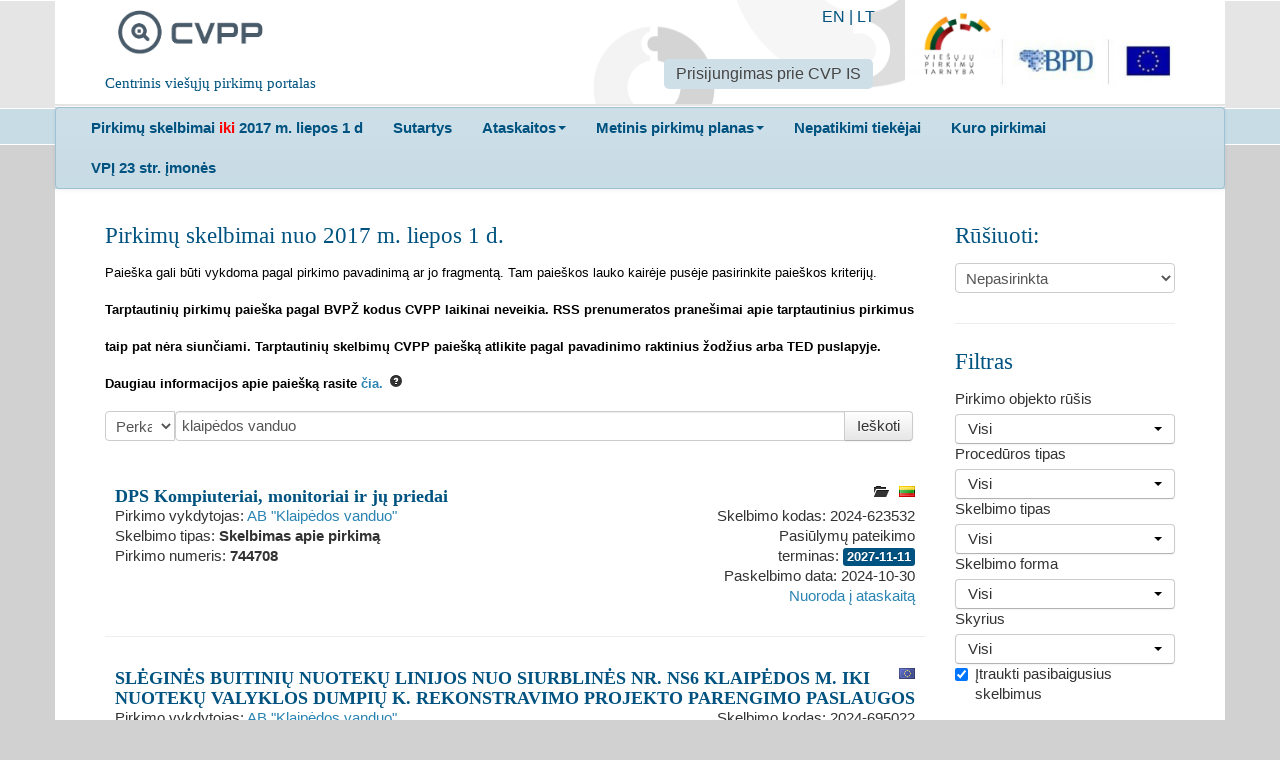

--- FILE ---
content_type: text/html; charset=utf-8
request_url: https://cvpp.eviesiejipirkimai.lt/?pageNumber=2&pageSize=10&SelectedTextFilter=3&Query=klaip%C4%97dos%20vanduo&OrderingType=0&OrderingDirection=0&IncludeExpired=true
body_size: 13366
content:

<!DOCTYPE html>
<!--[if lt IE 7]>      <html class="no-js lt-ie9 lt-ie8 lt-ie7"> <![endif]-->
<!--[if IE 7]>         <html class="no-js lt-ie9 lt-ie8"> <![endif]-->
<!--[if IE 8]>         <html class="no-js lt-ie9"> <![endif]-->
<!--[if gt IE 8]><!-->
<html class="no-js">
<!--<![endif]-->
<head>
    <meta charset="utf-8">
    <meta http-equiv="X-UA-Compatible" content="IE=edge">
    <title>CVPP</title>
    <meta name="description" content="">
    <meta name="viewport" content="width=device-width, initial-scale=1">
<meta name="culture" content="lt-LT" />
<script src="/Libs/globalize/globalize.js" type="text/javascript"></script>

<script src="/Scripts/modernizr-2.6.2.js" type="text/javascript"></script>
<script src="/Scripts/jquery-2.0.3.min.js" type="text/javascript"></script>
<script src="/bundles/jqueryui?v=WC6N8m9Trn14rslRsG2Vsaigcmmzs0atpBd-erCo_RQ1"></script>

<script src="/Scripts/localization/jquery.ui.datepicker-lt.js" type="text/javascript"></script>
<script src="/Scripts/globalization/globalize.js" type="text/javascript"></script>
<script src="/Scripts/globalization/cultures/globalize.culture.lt.js" type="text/javascript"></script>
<script src="/Libs/bootstrap/js/bootstrap.min.js" type="text/javascript"></script>
<script src="/Libs/bootstrap/js/bootstrap-multiselect.js" type="text/javascript"></script>
<link href="/Libs/bootstrap/css/bootstrap-multiselect.css" rel="stylesheet" />
<script src="/bundles/jqueryval?v=5ivtw5gcYADJrWVT8BOgqscD1CJ0AG4-J3DvkAK2EU81"></script>

<script src="/bundles/scripts?v=hkYW_DjZYUtMCHnjs5SAvQH1w7-XXFqPwsFAQ9jgYhY1"></script>

<script src="/bundles/jqtree?v=LuyKPlFfGxtPhe8qB2A_vMFJ5smjCLGPtgLXHFFLTpA1"></script>

<script src="/bundles/modernizr?v=wBEWDufH_8Md-Pbioxomt90vm6tJN2Pyy9u9zHtWsPo1"></script>


<script type="text/javascript">
    $(document).ready(function () {
        $("#changePasswordLink").click(function (e) {
            e.preventDefault();
            window.open('/Account/ChangePassword', 'Change Password', 'width=600,height=400,resizable,scrollbars=yes,location=no');
        });

        $("#updatePersonalDataLink").click(function (e) {
            e.preventDefault();
            window.open('/Account/UpdatePersonalData', 'Update Personal Data', 'width=600,height=400,resizable,scrollbars=yes,location=no');
        });
    });
</script>
    <link href="/Content/Images/cvpp_logo_square.png" rel="shortcut icon" type="image/x-icon">
    <link href="/Libs/normalize/css?v=Xf7S1Le7NUp7pJJKteA3lV-HEBndNZkJXPa-3LWFLfY1" rel="stylesheet"/>
<link href="/Libs/jqueryui/themes/doffin/css?v=oXfeyDJlqSx65HY4GWv0GdgECN5mmtcAENTseQH0pso1" rel="stylesheet"/>
<link href="/Libs/bootstrap/css/styles?v=vBwfhC60Y4DTTW3Xzc1zNvGoGOZe0tknG-Cvj7tc36o1" rel="stylesheet"/>
<link href="/Content/css?v=Be12_bettg91Oh2xL-wHAMfNdJoaHJ4quMq75HwOadY1" rel="stylesheet"/>
<link href="/Libs/jqueryuitimepicker?v=mgLqMZx-pjvsV7kRBczDmNd51vZtaA9eWz6iNuxUD3Y1" rel="stylesheet"/>

    
    <link href="/Content/autocomplete?v=" rel="stylesheet"/>
<link href="/Libs/jqtree/jqtree/css?v=PBpiOv6qrnlx-dmDpkUENgGsa_HEIrzaXQZHUIGeZTU1" rel="stylesheet"/>

    <style type="text/css">
        .cpv-input {
            width: 166px;
        }

        .tree-checkbox {
            margin-right: 5px !important;
        }

        .ui-widget input, .ui-widget select, .ui-widget textarea, .ui-widget button {
            font-size: 14px;
        }

        .left-col {
            width: 600px;
            float: left;
        }

        .right-col {
            width: 200px;
            float: right;
            text-align: right;
        }
        .search-ddl {
            width: 70px;
            float: left;
        }
    </style>

    
    <script type="text/javascript">
    $(function () {
        var selectedItems = [];
        var $cpvInputField = $('#Cpvs');

        var $dialog = $('#dialog').dialog({
            autoOpen: false,
            height: 800,
            width: 800,
            modal: true
        });

        var $tree = $('#cpvtree');
        var $filterInput = $dialog.find('#cpvFilterInput');
        
        var createCheckBox = function(node) {
            var checkBox = $('<input type="checkbox" class="tree-checkbox" data-node-id="' + node.id + '" />');
            checkBox.on('click', updateCheckedState);
            initCheckBoxState(checkBox);
            return checkBox;
        };

        var initCheckBoxState = function($checkBox) {
            var nodeId = $checkBox.data('nodeId');
            var inarray = $.inArray(nodeId, selectedItems);
            $checkBox.prop('checked', inarray >= 0);
        };

        var setTreeNodeHtml = function(node, $li) {
            var checkBox = createCheckBox(node);
            $li.find('.jqtree-title').prepend(checkBox);
        };

        var updateCheckedState = function(e) {
            if ($(this).prop('checked')) {
                selectedItems.push($(this).data('nodeId'));
            } else {
                removeFromSelectionArray($(this).data('nodeId'));
            }

        };

        var clearCheckedState = function() {
            selectedItems = [];
            if (isTree($tree)) {
                $.each(
                    $tree.find('.tree-checkbox'),
                    function(_, checkbox) {
                        $(checkbox).prop('checked', false);
                    });
            }
        };

        var RefreshSelectedNodes = function() {
            if (isTree($tree)) {
                $.each(
                    $tree.find('.tree-checkbox'),
                    function(_, checkbox) {
                        initCheckBoxState($(checkbox));
                    });
            }
        };

        var removeFromSelectionArray = function(nodeId) {
            selectedItems = jQuery.grep(selectedItems, function(value) {
                return value != nodeId;
            });

        };


        var updateCpvInput = function() {
            $cpvInputField.val(selectedItems.join(' '));
        };


        var isTree = function($node) {
            return $node.data('hasTree');
        };


        var createTree = function(data) {
            if (!isTree($tree)) {
                $tree.data('hasTree', true);
                $tree.tree({
                    data: data,
                    onCreateLi: setTreeNodeHtml
                });
            }
        };

        var cpvTreeFilter = function($filterInput, $tree, $filter) {
            var searchText = $filterInput.val();
            if (!searchText) {
                RefreshSelectedNodes();
                $tree.show();
                $filter.hide();
                return;
            }
            $tree.hide();
            $filter.show();

            $.get('/CpvTree/GetMatchingNodesInFilteredCpvTree?filter=' + encodeURIComponent(searchText), function(data) {

                var isLeafNode = function(node) {
                    return !node.children || node.children.length === 0 || !node.load_on_demand;
                };

                var pleaseOpen = function($t, thisNode) {
                    if (!thisNode)
                        return;

                    if (isLeafNode(thisNode)) {
                        $t.tree('openNode', thisNode.parent, false);
                    } else {
                        $t.tree('openNode', thisNode, false);
                    }
                };


                $filter.html(data);


                if (!$filter.data('hasAccordion')) {
                    $filter.accordion({
                        collapsible: true,
                        heightStyle: 'content',
                        active: 'none',
                        beforeActivate: function(event, ui) {
                            var $panel = ui.newPanel;
                            var nodeId = $panel.data('nodeId');
                            if (nodeId) {
                                var node = $panel.tree('getNodeById', nodeId);
                                if (!node)
                                    $.get('/CpvTree/GetNodeTreeDataInFilteredCpvTree?node=' + nodeId, function(result) {
                                        $panel.tree({
                                            data: result,
                                            onCreateLi: setTreeNodeHtml
                                        });

                                        node = $panel.tree('getNodeById', nodeId);
                                        pleaseOpen($panel, node);
                                    });
                            }
                        }
                    });
                    $filter.data('hasAccordion', true);
                } else {
                    $filter.accordion('refresh');
                    $filter.accordion({ active: 'none' });
                }


            });
        };

        var initTree = function() {

            $dialog.find('#cpvDialogLoadingMessage').hide();
            $dialog.find('#cpvFilterInputBox').show();

            var $filter = $dialog.find('#cpvFilter');
            var $filterInputBtn = $dialog.find('#cpvFilterInputBtn');
            var $filterResetBtn = $dialog.find('#cpvFilterResetBtn');

            $filterInputBtn.on('click', function() {
                cpvTreeFilter($filterInput, $tree, $filter);
            });

            $filterResetBtn.on('click', function() {
                $filterInput.val('');
                cpvTreeFilter($filterInput, $tree, $filter);
            });

            $filterInput
                .bind("keydown", function(event) {
                    if (event.keyCode === $.ui.keyCode.TAB &&
                        $(this).data("ui-autocomplete").menu.active) {
                        event.preventDefault();
                    } else if (event.keyCode === $.ui.keyCode.ENTER) {
                        cpvTreeFilter($filterInput, $tree, $filter);
                        event.preventDefault();
                    }
                })
                .autocomplete({
                    minLength: 3,
                    source: function(request, response) {
                        $.getJSON("/CpvTree/CpvSuggetions", { term: request.term }, response);
                    },
                    select: function(event, ui) {
                        this.value = ui.item.value;
                        cpvTreeFilter($filterInput, $tree, $filter);
                        return false;
                    }
                });

            $tree.show();

            $dialog.dialog({
                buttons: {
                    'Pasirinkti': function() {
                        updateCpvInput();
                        $(this).dialog("close");
                    },
                    'Atšaukti': function() {
                        $(this).dialog("close");
                    }
                }
            });

        };

        var openCpvSelectDialog = function(e) {
            $dialog.find('#cpvDialogLoadingMessage').show();
            $dialog.find('#cpvFilter, #cpvtree, #cpvFilterInputBox').hide();
            $filterInput.val('');
            clearCheckedState();

            $dialog.dialog({
                title: 'Pasirinkti kategorijas (iš BVPŽ medžio)',
                buttons: {}
            });

            if (!isTree($tree)) {
                $.get('/CpvTree/CpvTree').done(function(data) {
                    createTree(data);
                    initTree();
                });
            } else {
                initTree();
            }

            $dialog.dialog('open');
            e.preventDefault();
        };

        $('#selectCpvAction').click(openCpvSelectDialog);
        $('#Cpvs').click(function(e) {
            e.preventDefault();
            openCpvSelectDialog();
        });
    });
</script>


    
    <script type="text/javascript">
        $(function() {

            var form = $("#searchForm");

            var submitForm = function() {
                if (form.valid()) {
                    $("#PageNumber").val(1);
                    form.submit();
                }
            };

            $('#ContractTypes, #ProcedureSearchTypes,#NoticeTypes,#PublicationTypes,#SectorSearchTypes').multiselect({
                nonSelectedText: "Visi",
                allSelectedText: "Visi",
                selectAllText: "Visi",
                    includeSelectAllOption: true,
                    buttonWidth: '220px',
                    selectedClass: ''
                },
                'selectAll');

            // Get the items from post back 
            $.urlParam = function(name) {
                var result = [],
                    tmp = [];
                location.search
                    .substr(1)
                    .split("&")
                    .forEach(function (item) {
                        tmp = item.split("=");
                        if (tmp[0] === name) result.push(decodeURIComponent(tmp[1]));
                    });
                return result;
            }

            var noticeTypeIds = $.urlParam('NoticeTypeIds').toString();
            var publicationTypeIds = $.urlParam('PublicationTypeIds').toString();
            var typeContractIds = $.urlParam('TypeContractIds').toString();
            var procedureSearchTypeIds = $.urlParam('ProcedureSearchTypeIds').toString();
            var sectorSearchTypeIds = $.urlParam('SectorSearchTypeIds').toString();

            // Update the selected list on the UI 
            if (typeContractIds != null) {
                $('#ContractTypes').val(typeContractIds.split(','));
                $('#ContractTypes').multiselect('rebuild');
            }
           
            if (procedureSearchTypeIds != null) {
                $('#ProcedureSearchTypes').val(procedureSearchTypeIds.split(','));
            $('#ProcedureSearchTypes').multiselect('rebuild');
            }
            if (noticeTypeIds != null) {
                $('#NoticeTypes').val(noticeTypeIds.split(','));
            $('#NoticeTypes').multiselect('rebuild');
            }
            if (publicationTypeIds != null) {
                $('#PublicationTypes').val(publicationTypeIds.split(','));
            $('#PublicationTypes').multiselect('rebuild');
            }
            if (sectorSearchTypeIds != null) {
                $('#SectorSearchTypes').val(sectorSearchTypeIds.split(','));
            $('#SectorSearchTypes').multiselect('rebuild');
            }

            $('#OrderingType').on('change',
                function(e) {
                    if (this.value == 1 || this.value == 2)
                        $("#OrderingDirection").val("1");
                    else
                        $("#OrderingDirection").val("0");

                    submitForm();
                });

            $('#OrderingDirection').on('change',
                function() {
                    submitForm();
                });

            if ($('#OrderingType').val() === "0") $('#OrderingDirection').hide();
            else $('#OrderingDirection').show();

            $('#mainSearchBox, #mainFilterBox')
                .keypress(function(e) {
                    if ((e.which && e.which == $.ui.keyCode.ENTER) ||
                        (e.keyCode && e.keyCode == $.ui.keyCode.ENTER)) {
                        if (!$(e.target).is('#selectCpvAction')) {
                            submitForm();
                        }
                    }
                });

            $('.notice-input-date').datepicker();

            $('.btn-notice-search').click(function () {
                submitForm();
            });

            $('#PageSize').change(function(e) {
                submitForm();
            });


            var split = function(val) {
                
                return val.split(/[ "+\-(&]+/);
            };

            var extractLast = function(term) {
                return split(term).pop();
            };

            $("#Query")
                // don't navigate away from the field on tab when selecting an item
                .bind("keydown",
                    function(event) {
                        if (event.keyCode === $.ui.keyCode.TAB &&
                            $(this).data("ui-autocomplete").menu.active) {
                            event.preventDefault();
                        }
                    })
                .autocomplete({
                    minLength: 3,
                    source: function(request, response) {
                        // delegate back to autocomplete, but extract the last term
                        var term = extractLast(request.term);
                        if (term.length >= 3) {
                            $.getJSON("/Notice/Suggetions", { term: term }, response);
                        }

                    },
                    focus: function() {
                        // prevent value inserted on focus
                        return false;
                    },
                    select: function(event, ui) {
                        // Remove the typed value with the selected value
                        var lastTerm = extractLast(this.value);
                        var query = this.value;

                        query = query.substring(0, query.length - lastTerm.length) + ui.item.value;
                        this.value = query;
                        return false;

                    }
                });

            $(".show-more a").on("click",
                function() {
                    var $link = $(this);
                    var $content = $link.parent().prev("div.text-content");
                    var linkText = $link.text();

                    switchClasses($content);

                    $link.text(getShowLinkText(linkText));

                    return false;
                });

            function switchClasses($content) {
                if ($content.hasClass("short-text")) {
                    $content.switchClass("short-text", "full-text", 400);
                } else {
                    $content.switchClass("full-text", "short-text", 400);
                }


            }

            function getShowLinkText(currentText) {
                var newText = '';

                if (currentText.toUpperCase() === "[...]") {
                    newText = "Show less";
                } else {
                    newText = "[...]";
                }

                return newText;
            }

            $("#helpTooltip").tooltip({
                position: {
                    my: 'left center',
                    at: 'right+10 center'
                }

            });

            $("#IncludeExpired").each(function () {
                fixHiddenCheckField(this);
            });

            $("#IncludeExpired").change(function () {
                fixHiddenCheckField(this);
            });

            $("#IsGreenProcurement").each(function () {
                fixHiddenCheckField(this);
            });
            $("#IsGreenProcurement").change(function () {
                fixHiddenCheckField(this);
            });
            function fixHiddenCheckField(checkField) {
                var name = $(checkField).attr("name");
                var hiddenSelector = "input:hidden[name=" + name + "]";
                var checkBoxesInListSelector = "input:checkbox[name=" + name + "]";
                var checkedCheckBoxesInListSelector = "input:checked[name=" + name + "]";

                if ($(checkedCheckBoxesInListSelector).length >= 1 || $(checkBoxesInListSelector).length > 1) {
                    $("input").remove(hiddenSelector);
                }
                else {
                    if ($(hiddenSelector).length == 0)
                        $(checkField).parents("form").append("<input type='hidden' name='"+name+"' value='false' />");
                }
            }
        });


        //var filterObj = (function ($) {

        //}(jQuery));
    </script>

</head>
<body>
    <div class="main-header">
        <div class="container">
            <div class="row">
                <div class="span12">
                    <div class="header-content lit-header-content">
                        <div class="cvpp-logo">
                            <div class="pull-left span3">
                                <a class="span2" href="/">
                                    <img alt="CVPP" src="/Content/Images/cvpp_logo.png">
                                </a>
                                <h5 class="span3">Centrinis viešųjų pirkimų portalas</h5>
                            </div>
                        </div>
                        <div class="pull-right">
                            <div class="span3">
                                <a target="_blank" href="http://vpt.lrv.lt/"><img alt="CVPP" src="/Content/Images/logo_lit.png"></a>
                            </div>
                        </div>
                        <div class="pull-right lit-header-tooling">
                            <div class="lit-languages-list">


                                <a href="/Home/SetCulture?code=EN">EN</a> | <a href="/Home/SetCulture?code=LT">LT</a>
                            </div>
	                        <div>
			                        <ul class="nav nav-pills">
				                        <li class="active">
					                        <a target="_blank" href="https://pirkimai.eviesiejipirkimai.lt/login.asp?B=PPO">Prisijungimas prie CVP IS</a>
				                        </li>
			                        </ul>
	                        </div>
                        </div>
                    </div>
                </div>
            </div>
        </div>
    </div>

    <div class="main-menu-box">
        <div class="container">
            <div class="row">
                <div class="span12">
                    <div class="menu-content lit-menu-content">
                        <div class="navbar">
                            <div class="navbar-inner">
                                <ul class="nav ">
                                    <li>
                                        <a target="_blank" href="http://www.cvpp.lt"><b>Pirkimų skelbimai <span style="color:red"> iki </span> 2017 m. liepos 1 d</b></a>
                                    </li>

                                    <li>
                                        <a target="_blank" href="http://www.cvpp.lt/index.php?option=com_vptpublic&task=sutartys&Itemid=109"><b>Sutartys</b></a>
                                    </li>

                                    <li class="dropdown">
                                        <a class="dropdown-toggle" data-toggle="dropdown" href="#"><b>Ataskaitos</b><b class="caret"></b></a>
                                        <ul class="dropdown-menu">
                                            <li>
                                                <a target="_blank" href="http://www.cvpp.lt/index.php?option=com_profile&task=ataskaitos&Itemid=86&Itemid=91">Ataskaitos (iki 2017 m. liepos 1 d.)</a>
                                            </li>
                                            <li>
                                                <a href=/ReportsOrProtocol>Ataskaitos (nuo 2017 m. liepos 1 d.)</a>
                                            </li>
                                        </ul>
                                    </li>
                                    <li class="dropdown">
                                        <a class="dropdown-toggle" data-toggle="dropdown" href="#"><b>Metinis pirkimų planas</b><b class="caret"></b></a>
                                        <ul class="dropdown-menu">
                                    <li>
                                                <a target="_blank" href="http://www.cvpp.lt/index.php?option=com_vptpublic&Itemid=88">Metiniai pirkimų planai (iki 2018 m. sausio 1 d.)</a>
                                            </li>
                                            <li>
                                                <a href=/PlannedProcurement/List>Metiniai pirkimų planai (nuo 2018 m. sausio 1 d.)</a>
                                            </li>
                                        </ul>
                                    </li>
                                    
                                    <li>
                                        <a target="_blank" href="https://vpt.lrv.lt/lt/pasalinimo-pagrindai-1/nepatikimu-tiekeju-sarasas-1/"><b>Nepatikimi tiekėjai</b></a>
                                    </li>
                                    <li>
                                        <a target="_blank" href="http://vpt.lrv.lt/lt/nuorodos/kuro-skelbimai-ir-ataskaitos"><b>Kuro pirkimai</b></a>
                                    </li>
                                    <li>
                                        <a target="_blank" href="http://www.cvpp.lt/?option=com_social&Itemid=108"><b>VPĮ 23 str. įmonės</b></a>
                                    </li>
                                    
                                </ul>
                            </div>
                        </div>
                    </div>
                </div>
            </div>

        </div>
    </div>
    <div class="main-content-box">
        <div class="container">
            




<form action="/" id="searchForm" method="get">    <div class="row">
        <div class="span9">
            <div class="content-box-left">
                <div class="validation-summary-valid" data-valmsg-summary="true"><ul><li style="display:none"></li>
</ul></div>
                <h2>
                    Pirkimų skelbimai nuo 2017 m. liepos 1 d. </br><font size="2" color="black" face="Calibri,Arial,sans-serif">Paieška gali būti vykdoma pagal pirkimo pavadinimą ar jo fragmentą. Tam paieškos lauko kairėje pusėje pasirinkite paieškos kriterijų. </font></br><font size="2" color="black" face="Calibri,Arial,sans-serif"><b>Tarptautinių pirkimų paieška pagal BVPŽ kodus CVPP laikinai neveikia. RSS prenumeratos pranešimai apie tarptautinius pirkimus taip pat nėra siunčiami. Tarptautinių skelbimų CVPP paiešką atlikite pagal pavadinimo raktinius žodžius arba TED puslapyje.</br> Daugiau informacijos apie paiešką rasite <a href="https://vpt.lrv.lt/lt/naujienos-3/tarptautiniu-pirkimu-kai-paskelbta-skelbimo-e-forma-paieska-cvpp-ir-ted/">čia.</a></b></font>
                    <i id="helpTooltip" title="Paieška gali būti vykdoma pagal pirkimo pavadinimą ar jo fragmentą, pirkimo aprašymą, perkančiosios organizacijos kodą ar pavadinimą. Tam paieškos lauko kairėje pusėje pasirinkite paieškos kriterijų." style="margin-top: 6px" class="icon-question-sign"></i>
                </h2>

                <div class="input-append" id="mainSearchBox">
                    <select class="search-ddl" data-val="true" data-val-number="The field SelectedTextFilter must be a number." id="SelectedTextFilter" name="SelectedTextFilter"><option value="">Visi</option>
<option value="1">Pirkimo pavadinimas</option>
<option value="2">Pirkimo aprašymas</option>
<option selected="selected" value="3">Perkančiosios organizacijos pavadinimas</option>
<option value="4">Perkančiosios organizacijos kodas</option>
</select>
                    <input class="span7" id="Query" name="Query" placeholder="Ieškoti" type="text" value="klaipėdos vanduo" />
                    <button class="btn btn-notice-search" type="button" id="searchBtn">Ieškoti</button>
                </div>
                <div class="notice-search-result">
                                <div class="notice-search-item">
                                    <div class="notice-search-item-header">

                                        <img class="pull-right" alt="" src="/Content/Images/flag_lt.gif" />
                                            <a class="pull-right doc-icon" href="https://pirkimai.eviesiejipirkimai.lt/app/rfq/publicpurchase_docs.asp?PID=788511" target="_blank">
                                                <i class="icon-folder-open notice-search-result-item-padding"></i>
                                            </a>
                                        <a href="/Notice/Details/2024-623532">DPS Kompiuteriai, monitoriai ir jų priedai</a>                                        </div>


                                    <div class="left-col">
                                            <div>
                                                Pirkimo vykdytojas:
                                                    <a href="https://pirkimai.eviesiejipirkimai.lt/ctm/Company/CompanyInformation/Index/8718" target="_blank">AB &quot;Klaipėdos vanduo&quot;</a>

                                            </div>
                                        
                                            <div>Skelbimo tipas: <strong>Skelbimas apie pirkimą</strong></div>
                                                                                    <div>Pirkimo numeris: <strong>744708</strong></div>
                                    </div>
                                    <div class="right-col">
                                        <div>Skelbimo kodas: 2024-623532</div>
                                            <div>Pasiūlymų pateikimo terminas: <span class="label label-info">2027-11-11</span></div>
                                                                                    <div>Paskelbimo data: 2024-10-30</div>
                                                                                    <div>
<a href="/ReportsOrProtocol/Details/2024-630260?formTypeId=1" target="_blank">Nuoroda į ataskaitą</a>                                            </div>
                                                                                                                    </div>


                                    <div class="clearfix"></div>



                                </div>
                                <hr />
                                <div class="notice-search-item">
                                    <div class="notice-search-item-header">

                                        <img class="pull-right" alt="" src="/Content/Images/flag_eu.png" />
                                                                                    <a class="" href="https://pirkimai.eviesiejipirkimai.lt/ctm/Supplier/PublicPurchase/776594?B=PPO" target="_blank">SLĖGINĖS BUITINIŲ NUOTEKŲ LINIJOS NUO SIURBLINĖS NR. NS6 KLAIPĖDOS M. IKI NUOTEKŲ VALYKLOS DUMPIŲ K. REKONSTRAVIMO PROJEKTO PARENGIMO PASLAUGOS</a>
                                        </div>


                                    <div class="left-col">
                                            <div>
                                                Pirkimo vykdytojas:
                                                    <a href="https://pirkimai.eviesiejipirkimai.lt/ctm/Company/CompanyInformation/Index/8718" target="_blank">AB &quot;Klaipėdos vanduo&quot;</a>

                                            </div>
                                        
                                            <div>Skelbimo tipas: <strong>Skelbimas apie sutarties skyrimą</strong></div>
                                                                                    <div>Pirkimo numeris: <strong>733470</strong></div>
                                    </div>
                                    <div class="right-col">
                                        <div>Skelbimo kodas: 2024-695022</div>
                                            <div>Pasiūlymų pateikimo terminas: <span class="label label-info">2024-09-17</span></div>
                                                                                    <div>Paskelbimo data: 2024-10-28</div>
                                                                                    <div>
<a href="/ReportsOrProtocol/Details/2024-646547?formTypeId=1" target="_blank">Nuoroda į ataskaitą</a>                                            </div>
                                                                                                                    </div>


                                    <div class="clearfix"></div>



                                </div>
                                <hr />
                                <div class="notice-search-item">
                                    <div class="notice-search-item-header">

                                        <img class="pull-right" alt="" src="/Content/Images/flag_eu.png" />
                                                                                    <a class="" href="https://pirkimai.eviesiejipirkimai.lt/ctm/Supplier/PublicPurchase/776594?B=PPO" target="_blank">SLĖGINĖS BUITINIŲ NUOTEKŲ LINIJOS NUO SIURBLINĖS NR. NS6 KLAIPĖDOS M. IKI NUOTEKŲ VALYKLOS DUMPIŲ K. REKONSTRAVIMO PROJEKTO PARENGIMO PASLAUGOS</a>
                                        </div>


                                    <div class="left-col">
                                            <div>
                                                Pirkimo vykdytojas:
                                                    <a href="https://pirkimai.eviesiejipirkimai.lt/ctm/Company/CompanyInformation/Index/8718" target="_blank">AB &quot;Klaipėdos vanduo&quot;</a>

                                            </div>
                                        
                                            <div>Skelbimo tipas: <strong>Ataskaita</strong></div>
                                                                                    <div>Pirkimo numeris: <strong>733470</strong></div>
                                    </div>
                                    <div class="right-col">
                                        <div>Skelbimo kodas: 2024-628666</div>
                                            <div>Pasiūlymų pateikimo terminas: <span class="label label-info">2024-09-17</span></div>
                                                                                    <div>Paskelbimo data: 2024-10-25</div>
                                                                                    <div>
<a href="/ReportsOrProtocol/Details/2024-646547?formTypeId=1" target="_blank">Nuoroda į ataskaitą</a>                                            </div>
                                                                                                                    </div>


                                    <div class="clearfix"></div>



                                </div>
                                <hr />
                                <div class="notice-search-item">
                                    <div class="notice-search-item-header">

                                        <img class="pull-right" alt="" src="/Content/Images/flag_eu.png" />
                                                                                    <a class="" href="https://pirkimai.eviesiejipirkimai.lt/ctm/Supplier/PublicPurchase/778537?B=PPO" target="_blank">Vandentiekio tinklų rekonstravimo Dariaus ir Girėno g., Priestočio g., Liepų g., Klaipėdos m. projektavimas</a>
                                        </div>


                                    <div class="left-col">
                                            <div>
                                                Pirkimo vykdytojas:
                                                    <a href="https://pirkimai.eviesiejipirkimai.lt/ctm/Company/CompanyInformation/Index/8718" target="_blank">AB &quot;Klaipėdos vanduo&quot;</a>

                                            </div>
                                        
                                            <div>Skelbimo tipas: <strong>Skelbimas apie sutarties skyrimą</strong></div>
                                                                                    <div>Pirkimo numeris: <strong>735289</strong></div>
                                    </div>
                                    <div class="right-col">
                                        <div>Skelbimo kodas: 2024-600918</div>
                                            <div>Pasiūlymų pateikimo terminas: <span class="label label-info">2024-09-24</span></div>
                                                                                    <div>Paskelbimo data: 2024-10-24</div>
                                                                                    <div>
<a href="/ReportsOrProtocol/Details/2024-631306?formTypeId=1" target="_blank">Nuoroda į ataskaitą</a>                                            </div>
                                                                                                                    </div>


                                    <div class="clearfix"></div>



                                </div>
                                <hr />
                                <div class="notice-search-item">
                                    <div class="notice-search-item-header">

                                        <img class="pull-right" alt="" src="/Content/Images/flag_eu.png" />
                                                                                    <a class="" href="https://pirkimai.eviesiejipirkimai.lt/ctm/Supplier/PublicPurchase/778537?B=PPO" target="_blank">Vandentiekio tinklų rekonstravimo Dariaus ir Girėno g., Priestočio g., Liepų g., Klaipėdos m. projektavimas</a>
                                        </div>


                                    <div class="left-col">
                                            <div>
                                                Pirkimo vykdytojas:
                                                    <a href="https://pirkimai.eviesiejipirkimai.lt/ctm/Company/CompanyInformation/Index/8718" target="_blank">AB &quot;Klaipėdos vanduo&quot;</a>

                                            </div>
                                        
                                            <div>Skelbimo tipas: <strong>Ataskaita</strong></div>
                                                                                    <div>Pirkimo numeris: <strong>735289</strong></div>
                                    </div>
                                    <div class="right-col">
                                        <div>Skelbimo kodas: 2024-617051</div>
                                            <div>Pasiūlymų pateikimo terminas: <span class="label label-info">2024-09-24</span></div>
                                                                                    <div>Paskelbimo data: 2024-10-22</div>
                                                                                    <div>
<a href="/ReportsOrProtocol/Details/2024-631306?formTypeId=1" target="_blank">Nuoroda į ataskaitą</a>                                            </div>
                                                                                                                    </div>


                                    <div class="clearfix"></div>



                                </div>
                                <hr />
                                <div class="notice-search-item">
                                    <div class="notice-search-item-header">

                                        <img class="pull-right" alt="" src="/Content/Images/flag_eu.png" />
                                                                                    <a class="" href="https://pirkimai.eviesiejipirkimai.lt/ctm/Supplier/PublicPurchase/782153?B=PPO" target="_blank">Klaipėdos m. 3-čios vandenvietės 2-o kėlimo energetiškai efektyvių siurblių įsigijimas ir sumontavimas</a>
                                        </div>


                                    <div class="left-col">
                                            <div>
                                                Pirkimo vykdytojas:
                                                    <a href="https://pirkimai.eviesiejipirkimai.lt/ctm/Company/CompanyInformation/Index/8718" target="_blank">AB &quot;Klaipėdos vanduo&quot;</a>

                                            </div>
                                        
                                            <div>Skelbimo tipas: <strong>Pranešimas apie pakeitimus</strong></div>
                                                                                    <div>Pirkimo numeris: <strong>738693</strong></div>
                                    </div>
                                    <div class="right-col">
                                        <div>Skelbimo kodas: 2024-695042</div>
                                            <div>Pasiūlymų pateikimo terminas: <span class="label label-info">2024-10-22</span></div>
                                                                                    <div>Paskelbimo data: 2024-10-20</div>
                                                                                                                                                            </div>


                                    <div class="clearfix"></div>



                                </div>
                                <hr />
                                <div class="notice-search-item">
                                    <div class="notice-search-item-header">

                                        <img class="pull-right" alt="" src="/Content/Images/flag_eu.png" />
                                                                                    <a class="" href="https://pirkimai.eviesiejipirkimai.lt/ctm/Supplier/PublicPurchase/777349?B=PPO" target="_blank">Vandentiekio ir buitinių nuotekų tinklų Smeltaitės gatvėje (nuo Anso Bruožio g. iki Perkūno g.) Trušelių k., Sendvario sen., Klaipėdos r. sav., projektavimo paslaugos</a>
                                        </div>


                                    <div class="left-col">
                                            <div>
                                                Pirkimo vykdytojas:
                                                    <a href="https://pirkimai.eviesiejipirkimai.lt/ctm/Company/CompanyInformation/Index/8718" target="_blank">AB &quot;Klaipėdos vanduo&quot;</a>

                                            </div>
                                        
                                            <div>Skelbimo tipas: <strong>Skelbimas apie sutarties skyrimą</strong></div>
                                                                                    <div>Pirkimo numeris: <strong>734182</strong></div>
                                    </div>
                                    <div class="right-col">
                                        <div>Skelbimo kodas: 2024-677899</div>
                                            <div>Pasiūlymų pateikimo terminas: <span class="label label-info">2024-09-16</span></div>
                                                                                    <div>Paskelbimo data: 2024-10-17</div>
                                                                                    <div>
<a href="/ReportsOrProtocol/Details/2024-632652?formTypeId=1" target="_blank">Nuoroda į ataskaitą</a>                                            </div>
                                                                                                                    </div>


                                    <div class="clearfix"></div>



                                </div>
                                <hr />
                                <div class="notice-search-item">
                                    <div class="notice-search-item-header">

                                        <img class="pull-right" alt="" src="/Content/Images/flag_lt.gif" />
                                            <a class="pull-right doc-icon" href="https://pirkimai.eviesiejipirkimai.lt/app/rfq/publicpurchase_docs.asp?PID=786301" target="_blank">
                                                <i class="icon-folder-open notice-search-result-item-padding"></i>
                                            </a>
                                        <a href="/Notice/Details/2024-613098">DUMBLO (SAUSINTO) TVARKYMO PASLAUGA (DUMBLĄ NAUDOJANT TRĘŠIMUI AR REKULTIVACIJAI)</a>                                        </div>


                                    <div class="left-col">
                                            <div>
                                                Pirkimo vykdytojas:
                                                    <a href="https://pirkimai.eviesiejipirkimai.lt/ctm/Company/CompanyInformation/Index/8718" target="_blank">AB &quot;Klaipėdos vanduo&quot;</a>

                                            </div>
                                        
                                            <div>Skelbimo tipas: <strong>Skelbimas apie pirkimą</strong></div>
                                                                                    <div>Pirkimo numeris: <strong>742617</strong></div>
                                    </div>
                                    <div class="right-col">
                                        <div>Skelbimo kodas: 2024-613098</div>
                                            <div>Pasiūlymų pateikimo terminas: <span class="label label-info">2024-10-28</span></div>
                                                                                    <div>Paskelbimo data: 2024-10-15</div>
                                                                                    <div>
<a href="/ReportsOrProtocol/Details/2024-691820?formTypeId=1" target="_blank">Nuoroda į ataskaitą</a>                                            </div>
                                                                                                                    </div>


                                    <div class="clearfix"></div>



                                </div>
                                <hr />
                                <div class="notice-search-item">
                                    <div class="notice-search-item-header">

                                        <img class="pull-right" alt="" src="/Content/Images/flag_lt.gif" />
                                            <a class="pull-right doc-icon" href="https://pirkimai.eviesiejipirkimai.lt/app/rfq/publicpurchase_docs.asp?PID=786161" target="_blank">
                                                <i class="icon-folder-open notice-search-result-item-padding"></i>
                                            </a>
                                        <a href="/Notice/Details/2024-669184">3-ios vandenvietės filtrų įkrovos keitimo darbai II etapas</a>                                        </div>


                                    <div class="left-col">
                                            <div>
                                                Pirkimo vykdytojas:
                                                    <a href="https://pirkimai.eviesiejipirkimai.lt/ctm/Company/CompanyInformation/Index/8718" target="_blank">AB &quot;Klaipėdos vanduo&quot;</a>

                                            </div>
                                        
                                            <div>Skelbimo tipas: <strong>Skelbimas apie pirkimą</strong></div>
                                                                                    <div>Pirkimo numeris: <strong>742482</strong></div>
                                    </div>
                                    <div class="right-col">
                                        <div>Skelbimo kodas: 2024-669184</div>
                                            <div>Pasiūlymų pateikimo terminas: <span class="label label-info">2024-10-28</span></div>
                                                                                    <div>Paskelbimo data: 2024-10-15</div>
                                                                                    <div>
<a href="/ReportsOrProtocol/Details/2024-629381?formTypeId=1" target="_blank">Nuoroda į ataskaitą</a>                                            </div>
                                                                                                                    </div>


                                    <div class="clearfix"></div>



                                </div>
                                <hr />
                                <div class="notice-search-item">
                                    <div class="notice-search-item-header">

                                        <img class="pull-right" alt="" src="/Content/Images/flag_eu.png" />
                                                                                    <a class="" href="https://pirkimai.eviesiejipirkimai.lt/ctm/Supplier/PublicPurchase/777349?B=PPO" target="_blank">Vandentiekio ir buitinių nuotekų tinklų Smeltaitės gatvėje (nuo Anso Bruožio g. iki Perkūno g.) Trušelių k., Sendvario sen., Klaipėdos r. sav., projektavimo paslaugos</a>
                                        </div>


                                    <div class="left-col">
                                            <div>
                                                Pirkimo vykdytojas:
                                                    <a href="https://pirkimai.eviesiejipirkimai.lt/ctm/Company/CompanyInformation/Index/8718" target="_blank">AB &quot;Klaipėdos vanduo&quot;</a>

                                            </div>
                                        
                                            <div>Skelbimo tipas: <strong>Ataskaita</strong></div>
                                                                                    <div>Pirkimo numeris: <strong>734182</strong></div>
                                    </div>
                                    <div class="right-col">
                                        <div>Skelbimo kodas: 2024-659158</div>
                                            <div>Pasiūlymų pateikimo terminas: <span class="label label-info">2024-09-16</span></div>
                                                                                    <div>Paskelbimo data: 2024-10-15</div>
                                                                                    <div>
<a href="/ReportsOrProtocol/Details/2024-632652?formTypeId=1" target="_blank">Nuoroda į ataskaitą</a>                                            </div>
                                                                                                                    </div>


                                    <div class="clearfix"></div>



                                </div>
                                <hr />
                </div>

            </div>
        </div>
        <div class="span3">

            <div class="content-box-right" id="mainFilterBox">

                <h2>Rūšiuoti:</h2>
                <div>
                    <select data-val="true" data-val-number="The field OrderingType must be a number." id="OrderingType" name="OrderingType"><option selected="selected" value="0">Nepasirinkta</option>
<option value="1">Paskelbimo data</option>
<option value="2">Pasiūlymų pateikimo terminas</option>
<option value="3">Skelbimo kodas</option>
<option value="4">Pirkimo pavadinimas</option>
<option value="5">Pirkimo vykdytojas</option>
</select>
                    <select data-val="true" data-val-required="The OrderingDirection field is required." id="OrderingDirection" name="OrderingDirection" style="display:none;"><option selected="selected" value="0">Didėjančia tvarka</option>
<option value="1">Mažėjančia tvarka</option>
</select>
                </div>
                <hr />

                <h2>Filtras</h2>
                <div>
                    <label for="TypeContracts">Pirkimo objekto rūšis</label>
                    <select id="ContractTypes" multiple="multiple" name="TypeContractIds"><option value="1">Darbai</option>
<option value="2">Paslaugos</option>
<option value="3">Prekės</option>
</select>
                </div>
                <div>
                    <label for="ProcedureSearchTypes">Procedūros tipas</label>
                    <select id="ProcedureSearchTypes" multiple="multiple" name="ProcedureSearchTypeIds"><option value="1">Atviras konkursas </option>
<option value="2">Ribotas konkursas </option>
<option value="3">Skelbiamos derybos </option>
<option value="4">Konkurencinis dialogas </option>
<option value="5">Inovacijų partnerystė </option>
<option value="6">Projekto konkursas </option>
</select>
                </div>
                <div>
                    <label for="NoticeTypes">Skelbimo tipas</label>
                    <select id="NoticeTypes" multiple="multiple" name="NoticeTypeIds"><option value="1">Išankstinis informacinis pranešimas</option>
<option value="2">Skelbimas apie pirkimą</option>
<option value="3">Skelbimas apie sutarties skyrimą</option>
<option value="4">Savanoriškas išankstinis skaidrumo skelbimas</option>
<option value="6">Skelbimas pirkėjo profilyje</option>
<option value="9">Skelbimas apie pakeitimą</option>
</select>
                </div>
                <div>
                    <label for="PublicationTypes">Skelbimo forma</label>
                    <select id="PublicationTypes" multiple="multiple" name="PublicationTypeIds"><option value="1">Supaprastinti skelbimai (be MV)</option>
<option value="2">Tarptautiniai skelbimai</option>
<option value="3">Mažos vertės (MV) pirkimo skelbimai</option>
<option value="4">Techninių specifikacijų projektas</option>
<option value="5">Rinkos konsultacija</option>
<option value="6">Europos –  e. Formas</option>
</select>
                </div>
                <div>
                    <label for="SectorSearchTypes">Skyrius</label>
                    <select id="SectorSearchTypes" multiple="multiple" name="SectorSearchTypeIds"><option value="3">Gynyba</option>
<option value="4">Koncesija</option>
</select>
                </div>
                <div>
                    <label class="checkbox">
                        <input checked="checked" data-val="true" data-val-required="The IncludeExpired field is required." id="IncludeExpired" name="IncludeExpired" type="checkbox" value="true" /><input name="IncludeExpired" type="hidden" value="false" /> Įtraukti pasibaigusius skelbimus
                    </label>
                </div>
                <hr />
                <div>
                    <label for="Cpvs">BVPŽ kodas</label>

                    <div class="input-append">
                        <input Id="Cpvs" class="cpv-input" data-val="true" data-val-regex="Neleistinos kategorijos (BVPŽ kodai)" data-val-regex-pattern="^[ \t,:;]*((\d{8})(-\d)?([ \t,:;])*)*$" id="Cpvs" name="Cpvs" type="text" value="" />
                        <button class="btn" id="selectCpvAction" type="button"><i class="icon-list-alt"></i></button>
                    </div>
                </div>
                <div>
                    <label for="TenderId">Pirkimo numeris</label>
                    <input id="TenderId" name="TenderId" type="text" value="" />
                </div>
                <div>
                    <label for="EpsReferenceNr">Skelbimo kodas</label>
                    <input id="EpsReferenceNr" name="EpsReferenceNr" type="text" value="" />
                </div>
                <hr />
                <div>
                    <label for="DeadlineFromDate">Pasiūlymo pateikimo terminas nuo</label>
                    
<input class="date-picker" data-val="true" data-val-date="The field DeadlineFromDate must be a date." id="DeadlineFromDate" name="DeadlineFromDate" type="text" value="" />
                </div>
                <div>
                    <label for="DeadlineToDate">Pasiūlymo pateikimo terminas iki</label>
                    
<input class="date-picker" data-val="true" data-val-date="The field DeadlineToDate must be a date." id="DeadlineToDate" name="DeadlineToDate" type="text" value="" />
                </div>
                <hr />
                <div>
                    <label for="PublishedFromDate">Paskelbimo data nuo</label>
                    
<input class="date-picker" data-val="true" data-val-date="The field PublishedFromDate must be a date." id="PublishedFromDate" name="PublishedFromDate" type="text" value="" />
                </div>
                <div>

                    <label for="PublishedToDate">Paskelbimo data iki</label>
                    
<input class="date-picker" data-val="true" data-val-date="The field PublishedToDate must be a date." id="PublishedToDate" name="PublishedToDate" type="text" value="" />
                </div>
                <hr />
                <div>
                    <label class="checkbox">
                        <input data-val="true" data-val-required="The IsGreenProcurement field is required." id="IsGreenProcurement" name="IsGreenProcurement" type="checkbox" value="true" /><input name="IsGreenProcurement" type="hidden" value="false" /> Rodyti tik žaliuosius pirkimus
                    </label>
                </div>
                <hr />
                <div id="filterNoticeSearch" class="pagination-right">
                    <button class="btn btn-notice-search" type="button">Ieškoti</button>
                </div>
                <hr />
            </div>

        </div>
    </div>
        <div class="row">
            <div class="span12">
                <div class="content-box">
                    <div class="pagination ctm-pagination"><ul><li><a class="pager-action ctm-icon-link" data-current-page="1" href="/?pageNumber=1&amp;pageSize=10&amp;SelectedTextFilter=3&amp;Query=klaip%C4%97dos%20vanduo&amp;OrderingType=0&amp;OrderingDirection=0&amp;IncludeExpired=true"><i class="icon-step-backward"></i></a></li><li><a class="pager-action ctm-icon-link" data-current-page="1" href="/?pageNumber=1&amp;pageSize=10&amp;SelectedTextFilter=3&amp;Query=klaip%C4%97dos%20vanduo&amp;OrderingType=0&amp;OrderingDirection=0&amp;IncludeExpired=true"><i class="icon-backward"></i></a></li><li><a class="action-numeric pager-action" data-current-page="1" href="/?pageNumber=1&amp;pageSize=10&amp;SelectedTextFilter=3&amp;Query=klaip%C4%97dos%20vanduo&amp;OrderingType=0&amp;OrderingDirection=0&amp;IncludeExpired=true">1</a></li><li><a class="state-active action-numeric pager-action" data-current-page="2" href="/?pageNumber=2&amp;pageSize=10&amp;SelectedTextFilter=3&amp;Query=klaip%C4%97dos%20vanduo&amp;OrderingType=0&amp;OrderingDirection=0&amp;IncludeExpired=true">2</a></li><li><a class="action-numeric pager-action" data-current-page="3" href="/?pageNumber=3&amp;pageSize=10&amp;SelectedTextFilter=3&amp;Query=klaip%C4%97dos%20vanduo&amp;OrderingType=0&amp;OrderingDirection=0&amp;IncludeExpired=true">3</a></li><li><a class="action-numeric pager-action" data-current-page="4" href="/?pageNumber=4&amp;pageSize=10&amp;SelectedTextFilter=3&amp;Query=klaip%C4%97dos%20vanduo&amp;OrderingType=0&amp;OrderingDirection=0&amp;IncludeExpired=true">4</a></li><li><a class="action-numeric pager-action" data-current-page="5" href="/?pageNumber=5&amp;pageSize=10&amp;SelectedTextFilter=3&amp;Query=klaip%C4%97dos%20vanduo&amp;OrderingType=0&amp;OrderingDirection=0&amp;IncludeExpired=true">5</a></li><li><a class="action-numeric pager-action" data-current-page="6" href="/?pageNumber=6&amp;pageSize=10&amp;SelectedTextFilter=3&amp;Query=klaip%C4%97dos%20vanduo&amp;OrderingType=0&amp;OrderingDirection=0&amp;IncludeExpired=true">6</a></li><li><a class="action-numeric pager-action" data-current-page="7" href="/?pageNumber=7&amp;pageSize=10&amp;SelectedTextFilter=3&amp;Query=klaip%C4%97dos%20vanduo&amp;OrderingType=0&amp;OrderingDirection=0&amp;IncludeExpired=true">7</a></li><li><a class="action-numeric pager-action" data-current-page="8" href="/?pageNumber=8&amp;pageSize=10&amp;SelectedTextFilter=3&amp;Query=klaip%C4%97dos%20vanduo&amp;OrderingType=0&amp;OrderingDirection=0&amp;IncludeExpired=true">8</a></li><li><a class="action-numeric pager-action" data-current-page="9" href="/?pageNumber=9&amp;pageSize=10&amp;SelectedTextFilter=3&amp;Query=klaip%C4%97dos%20vanduo&amp;OrderingType=0&amp;OrderingDirection=0&amp;IncludeExpired=true">9</a></li><li><a class="action-numeric pager-action" data-current-page="10" href="/?pageNumber=10&amp;pageSize=10&amp;SelectedTextFilter=3&amp;Query=klaip%C4%97dos%20vanduo&amp;OrderingType=0&amp;OrderingDirection=0&amp;IncludeExpired=true">10</a></li><li><a class="action-numeric pager-action" data-current-page="11" href="/?pageNumber=11&amp;pageSize=10&amp;SelectedTextFilter=3&amp;Query=klaip%C4%97dos%20vanduo&amp;OrderingType=0&amp;OrderingDirection=0&amp;IncludeExpired=true">...</a></li><li><a class="pager-action ctm-icon-link" data-current-page="3" href="/?pageNumber=3&amp;pageSize=10&amp;SelectedTextFilter=3&amp;Query=klaip%C4%97dos%20vanduo&amp;OrderingType=0&amp;OrderingDirection=0&amp;IncludeExpired=true"><i class="icon-forward"></i></a></li><li><a class="pager-action ctm-icon-link" data-current-page="89" href="/?pageNumber=89&amp;pageSize=10&amp;SelectedTextFilter=3&amp;Query=klaip%C4%97dos%20vanduo&amp;OrderingType=0&amp;OrderingDirection=0&amp;IncludeExpired=true"><i class="icon-step-forward"></i></a></li></ul><ul class="ctm-pager-info"><li><span><label for="PageNumber">Puslapis</label></span></li><li><span class="ctm-pager-input"><input data-val="true" data-val-number="The field PageNumber must be a number." id="PageNumber" name="PageNumber" type="text" value="2" /></span></li><li><span>iš 89</span></li></ul><ul class="ctm-pager-info pull-right"><li><span>Parodyti</span></li><li><span class="ctm-pager-input"><select data-val="true" data-val-number="The field PageSize must be a number." id="PageSize" name="PageSize"><option selected="selected" value="10">10</option>
<option value="25">25</option>
<option value="50">50</option>
<option value="100">100</option>
</select></span></li><li><span><label for="PageSize">per puslapį</label></span></li></ul></div>
                </div>
            </div>
        </div>
</form>
<div id="dialog">
    <div class="tree-load-message hide" id="cpvDialogLoadingMessage">Įkelti kategorijas (iš BVPŽ medžio)</div>
    <div class="input-append hide" id="cpvFilterInputBox">
        <input class="span4" id="cpvFilterInput" name="cpvFilterInput" placeholder="Filtras" type="text" value="" />
        <button id="cpvFilterInputBtn" class="btn" type="button">Taikyti</button>
        <button id="cpvFilterResetBtn" class="btn" type="button">Nustatyti iš naujo</button>
    </div>
    <div id="cpvFilter" class="hide"></div>
    <div id="cpvtree" class="hide" data-url="/CpvTree/CpvTree"></div>
</div>





        </div>
    </div>

        <script>
        (function(i,s,o,g,r,a,m){i['GoogleAnalyticsObject']=r;i[r]=i[r]||function(){
            (i[r].q=i[r].q||[]).push(arguments)},i[r].l=1*new Date();a=s.createElement(o),
            m=s.getElementsByTagName(o)[0];a.async=1;a.src=g;m.parentNode.insertBefore(a,m)
        })(window,document,'script','//www.google-analytics.com/analytics.js','ga');

        ga('create', 'UA-73905230-3', 'auto');
        ga('send', 'pageview');

    </script> 


</body>
</html>
